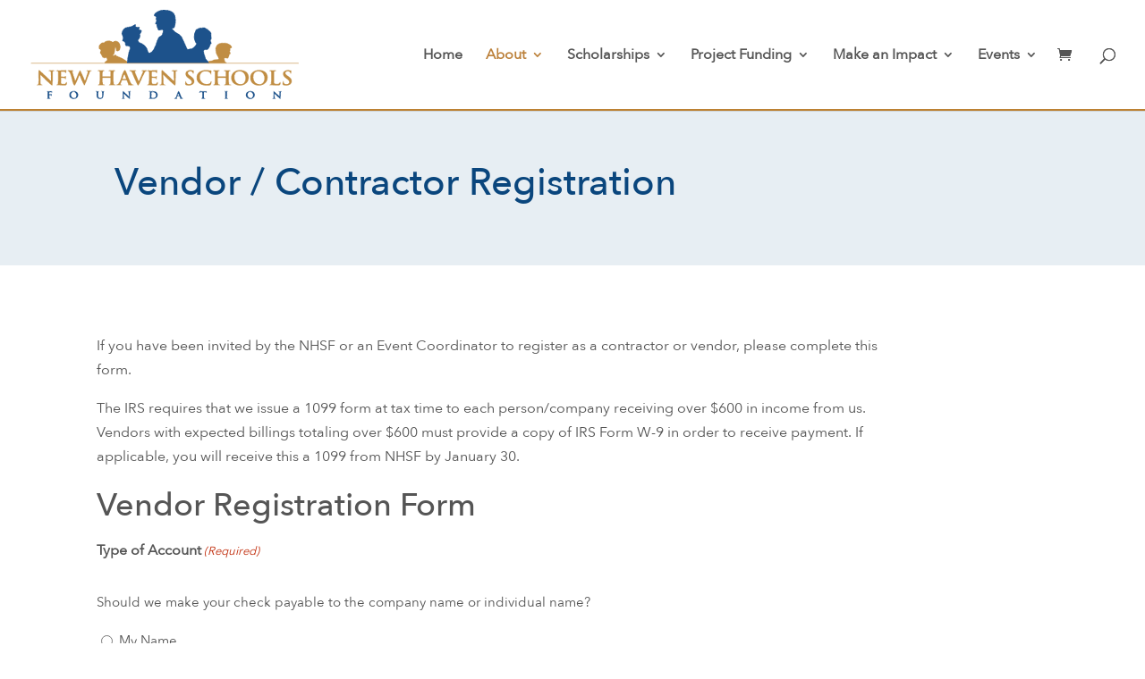

--- FILE ---
content_type: text/html; charset=utf-8
request_url: https://www.google.com/recaptcha/api2/anchor?ar=1&k=6LfJB7spAAAAAEERtzfVGD9_QpFDZ2zotLWencM1&co=aHR0cHM6Ly9uaHNmb3VuZGF0aW9uLm9yZzo0NDM.&hl=en&v=PoyoqOPhxBO7pBk68S4YbpHZ&theme=light&size=normal&anchor-ms=20000&execute-ms=30000&cb=9uaqg7cwjznj
body_size: 49197
content:
<!DOCTYPE HTML><html dir="ltr" lang="en"><head><meta http-equiv="Content-Type" content="text/html; charset=UTF-8">
<meta http-equiv="X-UA-Compatible" content="IE=edge">
<title>reCAPTCHA</title>
<style type="text/css">
/* cyrillic-ext */
@font-face {
  font-family: 'Roboto';
  font-style: normal;
  font-weight: 400;
  font-stretch: 100%;
  src: url(//fonts.gstatic.com/s/roboto/v48/KFO7CnqEu92Fr1ME7kSn66aGLdTylUAMa3GUBHMdazTgWw.woff2) format('woff2');
  unicode-range: U+0460-052F, U+1C80-1C8A, U+20B4, U+2DE0-2DFF, U+A640-A69F, U+FE2E-FE2F;
}
/* cyrillic */
@font-face {
  font-family: 'Roboto';
  font-style: normal;
  font-weight: 400;
  font-stretch: 100%;
  src: url(//fonts.gstatic.com/s/roboto/v48/KFO7CnqEu92Fr1ME7kSn66aGLdTylUAMa3iUBHMdazTgWw.woff2) format('woff2');
  unicode-range: U+0301, U+0400-045F, U+0490-0491, U+04B0-04B1, U+2116;
}
/* greek-ext */
@font-face {
  font-family: 'Roboto';
  font-style: normal;
  font-weight: 400;
  font-stretch: 100%;
  src: url(//fonts.gstatic.com/s/roboto/v48/KFO7CnqEu92Fr1ME7kSn66aGLdTylUAMa3CUBHMdazTgWw.woff2) format('woff2');
  unicode-range: U+1F00-1FFF;
}
/* greek */
@font-face {
  font-family: 'Roboto';
  font-style: normal;
  font-weight: 400;
  font-stretch: 100%;
  src: url(//fonts.gstatic.com/s/roboto/v48/KFO7CnqEu92Fr1ME7kSn66aGLdTylUAMa3-UBHMdazTgWw.woff2) format('woff2');
  unicode-range: U+0370-0377, U+037A-037F, U+0384-038A, U+038C, U+038E-03A1, U+03A3-03FF;
}
/* math */
@font-face {
  font-family: 'Roboto';
  font-style: normal;
  font-weight: 400;
  font-stretch: 100%;
  src: url(//fonts.gstatic.com/s/roboto/v48/KFO7CnqEu92Fr1ME7kSn66aGLdTylUAMawCUBHMdazTgWw.woff2) format('woff2');
  unicode-range: U+0302-0303, U+0305, U+0307-0308, U+0310, U+0312, U+0315, U+031A, U+0326-0327, U+032C, U+032F-0330, U+0332-0333, U+0338, U+033A, U+0346, U+034D, U+0391-03A1, U+03A3-03A9, U+03B1-03C9, U+03D1, U+03D5-03D6, U+03F0-03F1, U+03F4-03F5, U+2016-2017, U+2034-2038, U+203C, U+2040, U+2043, U+2047, U+2050, U+2057, U+205F, U+2070-2071, U+2074-208E, U+2090-209C, U+20D0-20DC, U+20E1, U+20E5-20EF, U+2100-2112, U+2114-2115, U+2117-2121, U+2123-214F, U+2190, U+2192, U+2194-21AE, U+21B0-21E5, U+21F1-21F2, U+21F4-2211, U+2213-2214, U+2216-22FF, U+2308-230B, U+2310, U+2319, U+231C-2321, U+2336-237A, U+237C, U+2395, U+239B-23B7, U+23D0, U+23DC-23E1, U+2474-2475, U+25AF, U+25B3, U+25B7, U+25BD, U+25C1, U+25CA, U+25CC, U+25FB, U+266D-266F, U+27C0-27FF, U+2900-2AFF, U+2B0E-2B11, U+2B30-2B4C, U+2BFE, U+3030, U+FF5B, U+FF5D, U+1D400-1D7FF, U+1EE00-1EEFF;
}
/* symbols */
@font-face {
  font-family: 'Roboto';
  font-style: normal;
  font-weight: 400;
  font-stretch: 100%;
  src: url(//fonts.gstatic.com/s/roboto/v48/KFO7CnqEu92Fr1ME7kSn66aGLdTylUAMaxKUBHMdazTgWw.woff2) format('woff2');
  unicode-range: U+0001-000C, U+000E-001F, U+007F-009F, U+20DD-20E0, U+20E2-20E4, U+2150-218F, U+2190, U+2192, U+2194-2199, U+21AF, U+21E6-21F0, U+21F3, U+2218-2219, U+2299, U+22C4-22C6, U+2300-243F, U+2440-244A, U+2460-24FF, U+25A0-27BF, U+2800-28FF, U+2921-2922, U+2981, U+29BF, U+29EB, U+2B00-2BFF, U+4DC0-4DFF, U+FFF9-FFFB, U+10140-1018E, U+10190-1019C, U+101A0, U+101D0-101FD, U+102E0-102FB, U+10E60-10E7E, U+1D2C0-1D2D3, U+1D2E0-1D37F, U+1F000-1F0FF, U+1F100-1F1AD, U+1F1E6-1F1FF, U+1F30D-1F30F, U+1F315, U+1F31C, U+1F31E, U+1F320-1F32C, U+1F336, U+1F378, U+1F37D, U+1F382, U+1F393-1F39F, U+1F3A7-1F3A8, U+1F3AC-1F3AF, U+1F3C2, U+1F3C4-1F3C6, U+1F3CA-1F3CE, U+1F3D4-1F3E0, U+1F3ED, U+1F3F1-1F3F3, U+1F3F5-1F3F7, U+1F408, U+1F415, U+1F41F, U+1F426, U+1F43F, U+1F441-1F442, U+1F444, U+1F446-1F449, U+1F44C-1F44E, U+1F453, U+1F46A, U+1F47D, U+1F4A3, U+1F4B0, U+1F4B3, U+1F4B9, U+1F4BB, U+1F4BF, U+1F4C8-1F4CB, U+1F4D6, U+1F4DA, U+1F4DF, U+1F4E3-1F4E6, U+1F4EA-1F4ED, U+1F4F7, U+1F4F9-1F4FB, U+1F4FD-1F4FE, U+1F503, U+1F507-1F50B, U+1F50D, U+1F512-1F513, U+1F53E-1F54A, U+1F54F-1F5FA, U+1F610, U+1F650-1F67F, U+1F687, U+1F68D, U+1F691, U+1F694, U+1F698, U+1F6AD, U+1F6B2, U+1F6B9-1F6BA, U+1F6BC, U+1F6C6-1F6CF, U+1F6D3-1F6D7, U+1F6E0-1F6EA, U+1F6F0-1F6F3, U+1F6F7-1F6FC, U+1F700-1F7FF, U+1F800-1F80B, U+1F810-1F847, U+1F850-1F859, U+1F860-1F887, U+1F890-1F8AD, U+1F8B0-1F8BB, U+1F8C0-1F8C1, U+1F900-1F90B, U+1F93B, U+1F946, U+1F984, U+1F996, U+1F9E9, U+1FA00-1FA6F, U+1FA70-1FA7C, U+1FA80-1FA89, U+1FA8F-1FAC6, U+1FACE-1FADC, U+1FADF-1FAE9, U+1FAF0-1FAF8, U+1FB00-1FBFF;
}
/* vietnamese */
@font-face {
  font-family: 'Roboto';
  font-style: normal;
  font-weight: 400;
  font-stretch: 100%;
  src: url(//fonts.gstatic.com/s/roboto/v48/KFO7CnqEu92Fr1ME7kSn66aGLdTylUAMa3OUBHMdazTgWw.woff2) format('woff2');
  unicode-range: U+0102-0103, U+0110-0111, U+0128-0129, U+0168-0169, U+01A0-01A1, U+01AF-01B0, U+0300-0301, U+0303-0304, U+0308-0309, U+0323, U+0329, U+1EA0-1EF9, U+20AB;
}
/* latin-ext */
@font-face {
  font-family: 'Roboto';
  font-style: normal;
  font-weight: 400;
  font-stretch: 100%;
  src: url(//fonts.gstatic.com/s/roboto/v48/KFO7CnqEu92Fr1ME7kSn66aGLdTylUAMa3KUBHMdazTgWw.woff2) format('woff2');
  unicode-range: U+0100-02BA, U+02BD-02C5, U+02C7-02CC, U+02CE-02D7, U+02DD-02FF, U+0304, U+0308, U+0329, U+1D00-1DBF, U+1E00-1E9F, U+1EF2-1EFF, U+2020, U+20A0-20AB, U+20AD-20C0, U+2113, U+2C60-2C7F, U+A720-A7FF;
}
/* latin */
@font-face {
  font-family: 'Roboto';
  font-style: normal;
  font-weight: 400;
  font-stretch: 100%;
  src: url(//fonts.gstatic.com/s/roboto/v48/KFO7CnqEu92Fr1ME7kSn66aGLdTylUAMa3yUBHMdazQ.woff2) format('woff2');
  unicode-range: U+0000-00FF, U+0131, U+0152-0153, U+02BB-02BC, U+02C6, U+02DA, U+02DC, U+0304, U+0308, U+0329, U+2000-206F, U+20AC, U+2122, U+2191, U+2193, U+2212, U+2215, U+FEFF, U+FFFD;
}
/* cyrillic-ext */
@font-face {
  font-family: 'Roboto';
  font-style: normal;
  font-weight: 500;
  font-stretch: 100%;
  src: url(//fonts.gstatic.com/s/roboto/v48/KFO7CnqEu92Fr1ME7kSn66aGLdTylUAMa3GUBHMdazTgWw.woff2) format('woff2');
  unicode-range: U+0460-052F, U+1C80-1C8A, U+20B4, U+2DE0-2DFF, U+A640-A69F, U+FE2E-FE2F;
}
/* cyrillic */
@font-face {
  font-family: 'Roboto';
  font-style: normal;
  font-weight: 500;
  font-stretch: 100%;
  src: url(//fonts.gstatic.com/s/roboto/v48/KFO7CnqEu92Fr1ME7kSn66aGLdTylUAMa3iUBHMdazTgWw.woff2) format('woff2');
  unicode-range: U+0301, U+0400-045F, U+0490-0491, U+04B0-04B1, U+2116;
}
/* greek-ext */
@font-face {
  font-family: 'Roboto';
  font-style: normal;
  font-weight: 500;
  font-stretch: 100%;
  src: url(//fonts.gstatic.com/s/roboto/v48/KFO7CnqEu92Fr1ME7kSn66aGLdTylUAMa3CUBHMdazTgWw.woff2) format('woff2');
  unicode-range: U+1F00-1FFF;
}
/* greek */
@font-face {
  font-family: 'Roboto';
  font-style: normal;
  font-weight: 500;
  font-stretch: 100%;
  src: url(//fonts.gstatic.com/s/roboto/v48/KFO7CnqEu92Fr1ME7kSn66aGLdTylUAMa3-UBHMdazTgWw.woff2) format('woff2');
  unicode-range: U+0370-0377, U+037A-037F, U+0384-038A, U+038C, U+038E-03A1, U+03A3-03FF;
}
/* math */
@font-face {
  font-family: 'Roboto';
  font-style: normal;
  font-weight: 500;
  font-stretch: 100%;
  src: url(//fonts.gstatic.com/s/roboto/v48/KFO7CnqEu92Fr1ME7kSn66aGLdTylUAMawCUBHMdazTgWw.woff2) format('woff2');
  unicode-range: U+0302-0303, U+0305, U+0307-0308, U+0310, U+0312, U+0315, U+031A, U+0326-0327, U+032C, U+032F-0330, U+0332-0333, U+0338, U+033A, U+0346, U+034D, U+0391-03A1, U+03A3-03A9, U+03B1-03C9, U+03D1, U+03D5-03D6, U+03F0-03F1, U+03F4-03F5, U+2016-2017, U+2034-2038, U+203C, U+2040, U+2043, U+2047, U+2050, U+2057, U+205F, U+2070-2071, U+2074-208E, U+2090-209C, U+20D0-20DC, U+20E1, U+20E5-20EF, U+2100-2112, U+2114-2115, U+2117-2121, U+2123-214F, U+2190, U+2192, U+2194-21AE, U+21B0-21E5, U+21F1-21F2, U+21F4-2211, U+2213-2214, U+2216-22FF, U+2308-230B, U+2310, U+2319, U+231C-2321, U+2336-237A, U+237C, U+2395, U+239B-23B7, U+23D0, U+23DC-23E1, U+2474-2475, U+25AF, U+25B3, U+25B7, U+25BD, U+25C1, U+25CA, U+25CC, U+25FB, U+266D-266F, U+27C0-27FF, U+2900-2AFF, U+2B0E-2B11, U+2B30-2B4C, U+2BFE, U+3030, U+FF5B, U+FF5D, U+1D400-1D7FF, U+1EE00-1EEFF;
}
/* symbols */
@font-face {
  font-family: 'Roboto';
  font-style: normal;
  font-weight: 500;
  font-stretch: 100%;
  src: url(//fonts.gstatic.com/s/roboto/v48/KFO7CnqEu92Fr1ME7kSn66aGLdTylUAMaxKUBHMdazTgWw.woff2) format('woff2');
  unicode-range: U+0001-000C, U+000E-001F, U+007F-009F, U+20DD-20E0, U+20E2-20E4, U+2150-218F, U+2190, U+2192, U+2194-2199, U+21AF, U+21E6-21F0, U+21F3, U+2218-2219, U+2299, U+22C4-22C6, U+2300-243F, U+2440-244A, U+2460-24FF, U+25A0-27BF, U+2800-28FF, U+2921-2922, U+2981, U+29BF, U+29EB, U+2B00-2BFF, U+4DC0-4DFF, U+FFF9-FFFB, U+10140-1018E, U+10190-1019C, U+101A0, U+101D0-101FD, U+102E0-102FB, U+10E60-10E7E, U+1D2C0-1D2D3, U+1D2E0-1D37F, U+1F000-1F0FF, U+1F100-1F1AD, U+1F1E6-1F1FF, U+1F30D-1F30F, U+1F315, U+1F31C, U+1F31E, U+1F320-1F32C, U+1F336, U+1F378, U+1F37D, U+1F382, U+1F393-1F39F, U+1F3A7-1F3A8, U+1F3AC-1F3AF, U+1F3C2, U+1F3C4-1F3C6, U+1F3CA-1F3CE, U+1F3D4-1F3E0, U+1F3ED, U+1F3F1-1F3F3, U+1F3F5-1F3F7, U+1F408, U+1F415, U+1F41F, U+1F426, U+1F43F, U+1F441-1F442, U+1F444, U+1F446-1F449, U+1F44C-1F44E, U+1F453, U+1F46A, U+1F47D, U+1F4A3, U+1F4B0, U+1F4B3, U+1F4B9, U+1F4BB, U+1F4BF, U+1F4C8-1F4CB, U+1F4D6, U+1F4DA, U+1F4DF, U+1F4E3-1F4E6, U+1F4EA-1F4ED, U+1F4F7, U+1F4F9-1F4FB, U+1F4FD-1F4FE, U+1F503, U+1F507-1F50B, U+1F50D, U+1F512-1F513, U+1F53E-1F54A, U+1F54F-1F5FA, U+1F610, U+1F650-1F67F, U+1F687, U+1F68D, U+1F691, U+1F694, U+1F698, U+1F6AD, U+1F6B2, U+1F6B9-1F6BA, U+1F6BC, U+1F6C6-1F6CF, U+1F6D3-1F6D7, U+1F6E0-1F6EA, U+1F6F0-1F6F3, U+1F6F7-1F6FC, U+1F700-1F7FF, U+1F800-1F80B, U+1F810-1F847, U+1F850-1F859, U+1F860-1F887, U+1F890-1F8AD, U+1F8B0-1F8BB, U+1F8C0-1F8C1, U+1F900-1F90B, U+1F93B, U+1F946, U+1F984, U+1F996, U+1F9E9, U+1FA00-1FA6F, U+1FA70-1FA7C, U+1FA80-1FA89, U+1FA8F-1FAC6, U+1FACE-1FADC, U+1FADF-1FAE9, U+1FAF0-1FAF8, U+1FB00-1FBFF;
}
/* vietnamese */
@font-face {
  font-family: 'Roboto';
  font-style: normal;
  font-weight: 500;
  font-stretch: 100%;
  src: url(//fonts.gstatic.com/s/roboto/v48/KFO7CnqEu92Fr1ME7kSn66aGLdTylUAMa3OUBHMdazTgWw.woff2) format('woff2');
  unicode-range: U+0102-0103, U+0110-0111, U+0128-0129, U+0168-0169, U+01A0-01A1, U+01AF-01B0, U+0300-0301, U+0303-0304, U+0308-0309, U+0323, U+0329, U+1EA0-1EF9, U+20AB;
}
/* latin-ext */
@font-face {
  font-family: 'Roboto';
  font-style: normal;
  font-weight: 500;
  font-stretch: 100%;
  src: url(//fonts.gstatic.com/s/roboto/v48/KFO7CnqEu92Fr1ME7kSn66aGLdTylUAMa3KUBHMdazTgWw.woff2) format('woff2');
  unicode-range: U+0100-02BA, U+02BD-02C5, U+02C7-02CC, U+02CE-02D7, U+02DD-02FF, U+0304, U+0308, U+0329, U+1D00-1DBF, U+1E00-1E9F, U+1EF2-1EFF, U+2020, U+20A0-20AB, U+20AD-20C0, U+2113, U+2C60-2C7F, U+A720-A7FF;
}
/* latin */
@font-face {
  font-family: 'Roboto';
  font-style: normal;
  font-weight: 500;
  font-stretch: 100%;
  src: url(//fonts.gstatic.com/s/roboto/v48/KFO7CnqEu92Fr1ME7kSn66aGLdTylUAMa3yUBHMdazQ.woff2) format('woff2');
  unicode-range: U+0000-00FF, U+0131, U+0152-0153, U+02BB-02BC, U+02C6, U+02DA, U+02DC, U+0304, U+0308, U+0329, U+2000-206F, U+20AC, U+2122, U+2191, U+2193, U+2212, U+2215, U+FEFF, U+FFFD;
}
/* cyrillic-ext */
@font-face {
  font-family: 'Roboto';
  font-style: normal;
  font-weight: 900;
  font-stretch: 100%;
  src: url(//fonts.gstatic.com/s/roboto/v48/KFO7CnqEu92Fr1ME7kSn66aGLdTylUAMa3GUBHMdazTgWw.woff2) format('woff2');
  unicode-range: U+0460-052F, U+1C80-1C8A, U+20B4, U+2DE0-2DFF, U+A640-A69F, U+FE2E-FE2F;
}
/* cyrillic */
@font-face {
  font-family: 'Roboto';
  font-style: normal;
  font-weight: 900;
  font-stretch: 100%;
  src: url(//fonts.gstatic.com/s/roboto/v48/KFO7CnqEu92Fr1ME7kSn66aGLdTylUAMa3iUBHMdazTgWw.woff2) format('woff2');
  unicode-range: U+0301, U+0400-045F, U+0490-0491, U+04B0-04B1, U+2116;
}
/* greek-ext */
@font-face {
  font-family: 'Roboto';
  font-style: normal;
  font-weight: 900;
  font-stretch: 100%;
  src: url(//fonts.gstatic.com/s/roboto/v48/KFO7CnqEu92Fr1ME7kSn66aGLdTylUAMa3CUBHMdazTgWw.woff2) format('woff2');
  unicode-range: U+1F00-1FFF;
}
/* greek */
@font-face {
  font-family: 'Roboto';
  font-style: normal;
  font-weight: 900;
  font-stretch: 100%;
  src: url(//fonts.gstatic.com/s/roboto/v48/KFO7CnqEu92Fr1ME7kSn66aGLdTylUAMa3-UBHMdazTgWw.woff2) format('woff2');
  unicode-range: U+0370-0377, U+037A-037F, U+0384-038A, U+038C, U+038E-03A1, U+03A3-03FF;
}
/* math */
@font-face {
  font-family: 'Roboto';
  font-style: normal;
  font-weight: 900;
  font-stretch: 100%;
  src: url(//fonts.gstatic.com/s/roboto/v48/KFO7CnqEu92Fr1ME7kSn66aGLdTylUAMawCUBHMdazTgWw.woff2) format('woff2');
  unicode-range: U+0302-0303, U+0305, U+0307-0308, U+0310, U+0312, U+0315, U+031A, U+0326-0327, U+032C, U+032F-0330, U+0332-0333, U+0338, U+033A, U+0346, U+034D, U+0391-03A1, U+03A3-03A9, U+03B1-03C9, U+03D1, U+03D5-03D6, U+03F0-03F1, U+03F4-03F5, U+2016-2017, U+2034-2038, U+203C, U+2040, U+2043, U+2047, U+2050, U+2057, U+205F, U+2070-2071, U+2074-208E, U+2090-209C, U+20D0-20DC, U+20E1, U+20E5-20EF, U+2100-2112, U+2114-2115, U+2117-2121, U+2123-214F, U+2190, U+2192, U+2194-21AE, U+21B0-21E5, U+21F1-21F2, U+21F4-2211, U+2213-2214, U+2216-22FF, U+2308-230B, U+2310, U+2319, U+231C-2321, U+2336-237A, U+237C, U+2395, U+239B-23B7, U+23D0, U+23DC-23E1, U+2474-2475, U+25AF, U+25B3, U+25B7, U+25BD, U+25C1, U+25CA, U+25CC, U+25FB, U+266D-266F, U+27C0-27FF, U+2900-2AFF, U+2B0E-2B11, U+2B30-2B4C, U+2BFE, U+3030, U+FF5B, U+FF5D, U+1D400-1D7FF, U+1EE00-1EEFF;
}
/* symbols */
@font-face {
  font-family: 'Roboto';
  font-style: normal;
  font-weight: 900;
  font-stretch: 100%;
  src: url(//fonts.gstatic.com/s/roboto/v48/KFO7CnqEu92Fr1ME7kSn66aGLdTylUAMaxKUBHMdazTgWw.woff2) format('woff2');
  unicode-range: U+0001-000C, U+000E-001F, U+007F-009F, U+20DD-20E0, U+20E2-20E4, U+2150-218F, U+2190, U+2192, U+2194-2199, U+21AF, U+21E6-21F0, U+21F3, U+2218-2219, U+2299, U+22C4-22C6, U+2300-243F, U+2440-244A, U+2460-24FF, U+25A0-27BF, U+2800-28FF, U+2921-2922, U+2981, U+29BF, U+29EB, U+2B00-2BFF, U+4DC0-4DFF, U+FFF9-FFFB, U+10140-1018E, U+10190-1019C, U+101A0, U+101D0-101FD, U+102E0-102FB, U+10E60-10E7E, U+1D2C0-1D2D3, U+1D2E0-1D37F, U+1F000-1F0FF, U+1F100-1F1AD, U+1F1E6-1F1FF, U+1F30D-1F30F, U+1F315, U+1F31C, U+1F31E, U+1F320-1F32C, U+1F336, U+1F378, U+1F37D, U+1F382, U+1F393-1F39F, U+1F3A7-1F3A8, U+1F3AC-1F3AF, U+1F3C2, U+1F3C4-1F3C6, U+1F3CA-1F3CE, U+1F3D4-1F3E0, U+1F3ED, U+1F3F1-1F3F3, U+1F3F5-1F3F7, U+1F408, U+1F415, U+1F41F, U+1F426, U+1F43F, U+1F441-1F442, U+1F444, U+1F446-1F449, U+1F44C-1F44E, U+1F453, U+1F46A, U+1F47D, U+1F4A3, U+1F4B0, U+1F4B3, U+1F4B9, U+1F4BB, U+1F4BF, U+1F4C8-1F4CB, U+1F4D6, U+1F4DA, U+1F4DF, U+1F4E3-1F4E6, U+1F4EA-1F4ED, U+1F4F7, U+1F4F9-1F4FB, U+1F4FD-1F4FE, U+1F503, U+1F507-1F50B, U+1F50D, U+1F512-1F513, U+1F53E-1F54A, U+1F54F-1F5FA, U+1F610, U+1F650-1F67F, U+1F687, U+1F68D, U+1F691, U+1F694, U+1F698, U+1F6AD, U+1F6B2, U+1F6B9-1F6BA, U+1F6BC, U+1F6C6-1F6CF, U+1F6D3-1F6D7, U+1F6E0-1F6EA, U+1F6F0-1F6F3, U+1F6F7-1F6FC, U+1F700-1F7FF, U+1F800-1F80B, U+1F810-1F847, U+1F850-1F859, U+1F860-1F887, U+1F890-1F8AD, U+1F8B0-1F8BB, U+1F8C0-1F8C1, U+1F900-1F90B, U+1F93B, U+1F946, U+1F984, U+1F996, U+1F9E9, U+1FA00-1FA6F, U+1FA70-1FA7C, U+1FA80-1FA89, U+1FA8F-1FAC6, U+1FACE-1FADC, U+1FADF-1FAE9, U+1FAF0-1FAF8, U+1FB00-1FBFF;
}
/* vietnamese */
@font-face {
  font-family: 'Roboto';
  font-style: normal;
  font-weight: 900;
  font-stretch: 100%;
  src: url(//fonts.gstatic.com/s/roboto/v48/KFO7CnqEu92Fr1ME7kSn66aGLdTylUAMa3OUBHMdazTgWw.woff2) format('woff2');
  unicode-range: U+0102-0103, U+0110-0111, U+0128-0129, U+0168-0169, U+01A0-01A1, U+01AF-01B0, U+0300-0301, U+0303-0304, U+0308-0309, U+0323, U+0329, U+1EA0-1EF9, U+20AB;
}
/* latin-ext */
@font-face {
  font-family: 'Roboto';
  font-style: normal;
  font-weight: 900;
  font-stretch: 100%;
  src: url(//fonts.gstatic.com/s/roboto/v48/KFO7CnqEu92Fr1ME7kSn66aGLdTylUAMa3KUBHMdazTgWw.woff2) format('woff2');
  unicode-range: U+0100-02BA, U+02BD-02C5, U+02C7-02CC, U+02CE-02D7, U+02DD-02FF, U+0304, U+0308, U+0329, U+1D00-1DBF, U+1E00-1E9F, U+1EF2-1EFF, U+2020, U+20A0-20AB, U+20AD-20C0, U+2113, U+2C60-2C7F, U+A720-A7FF;
}
/* latin */
@font-face {
  font-family: 'Roboto';
  font-style: normal;
  font-weight: 900;
  font-stretch: 100%;
  src: url(//fonts.gstatic.com/s/roboto/v48/KFO7CnqEu92Fr1ME7kSn66aGLdTylUAMa3yUBHMdazQ.woff2) format('woff2');
  unicode-range: U+0000-00FF, U+0131, U+0152-0153, U+02BB-02BC, U+02C6, U+02DA, U+02DC, U+0304, U+0308, U+0329, U+2000-206F, U+20AC, U+2122, U+2191, U+2193, U+2212, U+2215, U+FEFF, U+FFFD;
}

</style>
<link rel="stylesheet" type="text/css" href="https://www.gstatic.com/recaptcha/releases/PoyoqOPhxBO7pBk68S4YbpHZ/styles__ltr.css">
<script nonce="TTpE0wYRIQxV1tbKURq6lA" type="text/javascript">window['__recaptcha_api'] = 'https://www.google.com/recaptcha/api2/';</script>
<script type="text/javascript" src="https://www.gstatic.com/recaptcha/releases/PoyoqOPhxBO7pBk68S4YbpHZ/recaptcha__en.js" nonce="TTpE0wYRIQxV1tbKURq6lA">
      
    </script></head>
<body><div id="rc-anchor-alert" class="rc-anchor-alert"></div>
<input type="hidden" id="recaptcha-token" value="[base64]">
<script type="text/javascript" nonce="TTpE0wYRIQxV1tbKURq6lA">
      recaptcha.anchor.Main.init("[\x22ainput\x22,[\x22bgdata\x22,\x22\x22,\[base64]/[base64]/bmV3IFpbdF0obVswXSk6Sz09Mj9uZXcgWlt0XShtWzBdLG1bMV0pOks9PTM/bmV3IFpbdF0obVswXSxtWzFdLG1bMl0pOks9PTQ/[base64]/[base64]/[base64]/[base64]/[base64]/[base64]/[base64]/[base64]/[base64]/[base64]/[base64]/[base64]/[base64]/[base64]\\u003d\\u003d\x22,\[base64]\\u003d\x22,\[base64]/wp/ClgTDpD7CrcOCeUNswp4NwpZNTcKsehXCmMOOw77CoDvCp0pKw4nDjknDtg7CgRVowpvDr8Oowq0Ww6kFXcKIKGrCjsKAAMOhwpzDqQkQwqfDsMKBAT8mRMOhH2YNQMO8T3XDl8Kbw7HDrGtoHwoOw6DCgMOZw4RMwqPDnlrCjRJ/w7zCqyNQwrguZiUlUVXCk8K/w5vClcKuw7INHDHCpy5QwolhA8Kbc8K1wp7CuhQFUhDCi27Dv00Jw6kRw5nDqCtFWHtRDMKKw4pMw7d4wrIYw4HDvSDCrTbChsKKwq/DkwI/ZsKYwrvDjxkeVsO7w47DocKtw6vDomrCu1NUbsOfFcKnHMKxw4fDn8KIDxl4worCtsO/dl4HKcKRBTvCvWguwoRCUXRCaMOhTUPDk03Cs8O4FsOVfQjClFIiacKscsKww5LCrlZVb8OSwpLCoMKew6fDngFzw6JwCsOGw44XMHfDox1xCXJLw6Y2wpQVXcOEKjd/[base64]/CiGRNQHrDqgbDvMK2JMKjfxI7w5o5cQPCtVBuwogKw7nDp8K8NVLCvUDDh8KbRsKxfMO2w6wQAcKPDMKHTGDDmwFaKcOmwr/CvC49w6PDhsO+LcKeQcKEMl9+w6dew4tJw4c9MCM9c2TCrCrCkMKwFzE7wpbCiMOYwpjCrCYFw6UfwrHDgirDijIUwo/CicO4C8KjKcKzw7J3IcKPwr8rwqDCosO1ZDEie8OJMMKnw5fDoVQAw7kLwqvCiW3Dinl6V8K0w40Hwq0HLXvDgsOHfkrDikoIbMOHH3/DqkTCnlPDoiFSEcKTLsKOw5vDgcK9w7LCsMK2ScOUw5nCpHXDp1HDlwdQwpRcw6NgwrldJcKkw6HDqcOqWcKzwoXCmgLDpsKQXMO9w4HCvMO5w5bCr8Kbw6dkwp5uw5tBbzTCsCfDtlENd8KlXMKcUcKnw7rDoxk4w69IViLCuSw3w6EmIi/DqsKpw5nDr8K1wpPDnT5awrrCv8OeLcO2w711w4YVE8Kew7h/CsKZw5jDhVrCi8OPw7nCuCQcBcK7wp5mBDDDsMK9NXvDu8OVQ0VfWRzDp2vDqXJkw7IvZsKEAcOFwqfCm8KMN3LDjMOxwrvDsMOtw7JYw4d3VMOEwrzCqsKVw5rDlmbCucKeOyN0VUDDqsOjwqMBOgsYwrvDkEZyW8KAw74LXMKIZEvCox/DkHzDkG0UFHTDj8OSwrlqE8OTETzCg8OjD1VywprDpMKgwoHDtGDDmVZQw5xsV8K9PsOBZx9Nw5zDtlnCm8ODOGLCtUhJwrXCocKowp4QfsOSVlnCjcOoek/Cr09IQsO9OsK/[base64]/[base64]/CtsKTw4DDiMO0PcO0w73DhcKSZw0yEsKTw5LDlVJaw43DjnvDo8KHElbDimltXDxrwprCiQjCq8KTwpDCiUIqwqh6w51NwqlhaRrDolTDisK8w6rCqMK2H8K4H35MYWvDtMKTGz/DmXk1woTClkhEw7Y3OVQ7RzNSwqDCv8KVLxYDwqHCjWZmw4sBwp7DksKDeivDssOuwpzCjTHDthtCw7nCkcKtDcOTw4jClsKPwo9PwpJPGcOFIMKoBsOhwqLCtMKGw7nDqGjCqwnDvMOtVsK8w5vCgMK+esOEwo8ORjzCuRXDqWtWw6jCnR96wo3Dj8OKJMOiYsONOD/DnmvCicOQJcO1wpVtw7bCt8KOwoTDiUg0FsOuD1/Cp1bCm1vCiETDhH8pwoU2N8KYw7bDj8KSwo5oahTCoFMYaGvDi8OaIMKFRgsdw7AWRcK5bMOzw4nDjcOHMjHCk8K5wqvDtXdnw6DCv8KdIsO8d8KfGGHCkMObVcOxSQ8rw6sYwpjCr8ObBsKdGsOHwpjChHTDmgBdwqTDnxvDu31mwr/CjjUkw4R5dWVHw5gCw5R4Dk3DuR/CvsK/w47CpH7CuMKCFcOwDGJPCsKHHcKPwrjDsWDCgMOCHcKNMifCvsK8woLDscOoMRLCjcO/[base64]/woMgw7lTWsKnY2g+wqnCo8OybADDusK5CcKewrJPwoUeVQ9yw5HCvDXDhjtlwqt/w6AtdcKswp1sNSLClsKHP0oQw4vCq8Kgw7nDgcKzwojCsHHDjjfCm1HDolnDusK1RzLCgXsqNcKqw7hrw57Cu27DucOVZVjDlUPDl8OyYcOVFMKawofDhEYYwrgIwpkFU8KPw45bwqjDpGjDh8K1MUnCtx0zWsORDybDrwo/HnVJXcK4w6/CoMOlw795IkbCr8KVTCUWw44jE1bDr3LCisK1QMK4H8OfXsKHwqrCpVHDuAzCpsORw7kaw49cYsOgwq7Ds1/Cn23DuXrCuBLCjirDg0zDoHsHZHXDnyEbUxxkG8KPOyvChsOqwrfDusKFwoVEw4A6w43DrFTCnXB7csKSOysuaCPCpsO+TzPDnsOTwr/DgCxGPXXCi8KvwqFuX8KcwrglwpgoYMOCcAs5EsOyw6pNY3J5wq8Qb8Oowowiwo0mFMO6Q0/CisKZw6QYw4vDisO6D8KswoZjZcKsaXXDl3/DkEbCqxxdw7MYGCtgJVvDtgwpcMObwrFdw4bClcO/wrfDnXgaI8OzaMOGV2ReOMOpwoQYwq7CtAp8wpsfwq99wrTCsx1/JzR4OMK8wpjCsRrCqMKawrbCrDzCsGHDqnoEwpfDp2RawrHDoDkBc8OZBk0IFMKkQ8OKLn3DrMKLOsKTwozDrMKwEDxnwpZeSBdQw6IGw4bDksO2woDDlSbCvcOpw7JabsKBfW/CmcKULT1/w6XCrn7CgMOqKsOcQwZCZh3CpcOBwp/DozHCmyvDlsOFwpYRE8Osw7jCmBfCjDU0woR2EMKcw7rCocKkw4vCi8OJWSTDvcOsGhbCvjpEJsKMwrIyDBMFEzAZwptCw4YyN3UlwoHDksOBREjCrSgAQcOjQHzDhsOycMKfwrB2RSXDtsKCSgjCtcK5NWBiYMOjEsKpMsKNw7/CvcOkw75oZMOqBcORw7gFKWfCi8KHbX7Csj0Mwporw6wANFfCh2VewqsTTD/DpiTCn8OlwoAaw7pfNMK7TsK9AcOtcMOTw4/[base64]/CrcKkKmbCp0PCuCPDl8KGw4N/acKGdsKZwqkjEz3Cg0HCpVcawpt3PRbClcO5w4bDmDYDICFlwoBbwqE8wqV1OSnDklbDu0dFwoNWw4oFw4Vcw5bDinfCgcK1wp/CrMO2bRRtwozDmjDDncOSwrvCuRrDvG4WaTtGwrXDk0zDtyZ7ccO5OcKgwrYEMMO2wpXCksKVZ8KZNVhSagsOcsKsV8K7wpdcJEXCu8OUwqIvCCUcw58sUizCt23DmS4Ww4XDnsK9LyrCjTkuUcKyH8OBw5/CiRADw6ASwp7DkDBONcOUw5XCqsO+wpfDkcKbwrBOPcKqwqccwqvDjEd/[base64]/CksKhwozDusOuwp7CjMKPBMO/wrnCtS3Dv8KJwpAvXMKAIXVSwoTClsK3w7fCtwbChElIw7vDpH0ww5Rgw67CscOOOxXCnsOvw5B6wr/[base64]/DrC19VsKow60ENUHCl8K1wq0XJnZgwpwyL8KGcDTCpQILw57Ds1DCn2FmfHMQRTfDripwwqPDrsO1fAp6HcODwoZgV8Olw4/[base64]/DlcK9w5cHw6zCl8OXw5nDjsKbw6t5aww5C8KVf1AEw4nCuMKXBcOhHMO+IsOtw7PCqyIOM8OATMKrwo4iw6nCgCnDqVbCp8K5w6fDmjBVf8KPTF9SOV/Cj8OHwrpVw6fDkMKQCG/[base64]/SsOxwqPDqsKeQMKawo7DmyoMwpfCj2U5JsKwwr3Cm8ORI8K7KcOQw64mU8Kaw5J/[base64]/DgT4RwoHCgMKgw4Icw7HDusKoacO/X37DplrCnMOMwqvCimQEw5/[base64]/Dj13CksOld10GwqlqTzfCrXgDwpp2IcOawqYyDcOnf2/CimhgwoQ+w4zDr1R4w4R+d8OCBHHCiFDDrW9aPEp/wrdzw4LCp2RSwr9uw75McC3CjsOyEsOWwr7Cj1IOdB1xLxLCvcOIwrLDhcKyw5J4WsO1RGl+wrTDjRB/w53DpMKYFjbDssK7wowCAGTCqgF1w4sowoDCgU8xQsOxb0xzw60ZC8KdwrQ3woBDXcOuWsOew5VSVifDp1vCt8KtD8KoDsKLPsK5w6vCkcK0wrQuw5PDlW4Dw7TDkDvCtGpRw405M8ORIj7CmsOtwobCs8KsfsOYe8ONJ2kuwrV9wrwMUMOtw5vDhzbDuiJkbcKyMMK/[base64]/ClWLCg8KvwoARw4A7WcO0XQBhwoTDphDCoXvDkkzDvlTCvsKCLl1AwogKw5zCtCbCtMOuw7IqwqI2OcOtwqPCj8KDw63CuWEswr/DpcK+GgA0wpLClS1Ta1Juw5nClm9LHnHCtwrCt0XCuMOJw7bDpWjDqX3DvsK+e2cNwqDDq8Kzw5bCgcO/CcOGwowkSiHDkTQNwoHDiX8UScKdb8OmVR/CkcKnPMOjfsKmwqx7wofCk3HCqcKTV8KAf8OPwqQmIsOEw7ZdwpTDq8OGbHEILcKiwpNNdsK5UX7Dp8Kgw6tpP8KEw57CpDLDtQEswrh3wrB1XcObecKwAlbDkFImKsKAwpvDoMOCw6vCpcOfwoTCnA3DsDvCs8Kow6TDgsKyw5/Dg3HDk8K2G8KaY2HDl8OzwrXCrMOHw6jDnsOpwrIHXsK/wrZmVBMpwrEMwqUDFMKEwpDDtkTDmcOlw6jCi8OYOVNVwoE/w6LCscKxwo0CDsO6Nw7Ds8OnwpDCgcOtwqzCpQjDswjDp8Oew6HDjMOhw4EEw69qLsOfwr8twpJPAcO7woYLQMK4w65rSsK+woBOw6Zgw4/[base64]/Djy3Dp8OJw4jDoR7DshzDjB5cw4TDrClxHsOUOn7ChhfDmcK/w7IHPg5Uw7ExJMOiVMKRVjs3aBHCsGTDmcK3DsOAc8O1QnvDlMKve8OcRHjCuTPCmMKsBcOawrfDvhpSFT4fwp7CjMK8w6bDjMKVw5PCj8KJPD5kw4bCuVvDhcOOwpQJYXrCu8KNbCZlwpHDhsKowpsUw6fCjG4Owogjw7RaLV/CkjUdw7PDhcKsAsKnw4BhMQxoOhzDlsKYOnrCrMOuB0ldwrTCjn1Lw4vDocOXV8Obw7rCtMO0UVcRKcOuwp8IX8OMcGQnJMOaw4XCq8OFw4/Ci8KKbsKHw4UjAcKkw43CqEnDsMO0ODTDnCpGw7hNwq3Ci8K9wrsnXzjDrMO/[base64]/DvlRwGCUPP1DCucKOOMOSIGBSFkrDigtdAzgRw48SUXTDsgE+IQTCqAAxwr1OwphYGcOTZ8OYwq/[base64]/H8KmwozCvMK/bBdYw4DDoD1WwpzChFt+w6DDncOfL0fDg2nDl8K6KUlXw6LCosO0w54LwrTCn8OYwoZWw67CtsK7NU9FTT5SDsKHw5PDq2kcwqENAXrDlcOoQsOfQMOmGyVxwp7DiztwwrDCqRHDkMOxw68RR8Ovwr5XS8K6Y8K/w6YHw5rDkMOWBzXCqsOdwq7DjMOEwpzDosKccRlGw5sqZSjDq8KywqjDu8OIw5DDn8KrwqzCnwrCmV4Qw7bCp8KpHQMFagTDimNCwojCqMKkwpnDlnnCu8Kpw6wzw5XDjMKHw4ZNdMOuwoHCpRrDvhHDjnxYfxXCtU8saWwEwrFtVcOABjoLXC3DlMOcwoVcwrh/w47CuFvDqn7DosOkworCs8Kzw5MhBsO6CcO7b2wkGsO8w4DDqCJmbAnDiMKAVALCscKJwpJzw5DCkjnDkG/CpGbDiGfDgMO2FMK6W8OfTMOCAMO1SER7wppUwr50ZMO/OMOTByYSwo/CqMKcwpDCphRvw7wgw4TCusKRwo4KZsOSw6nChy7Cj2TChcK8w41PRMKPwrojw6bDlsKWwrHCrwTCoBYHKcOCwrAnUsKaMcKMSzlOYHBhw6zDqsK1VUEICMOpwqYTwoknwoswZSlDGW4VMcKMN8O6w6vDqsObwqLCqmXDoMO7BMKnGcK5FMKtw4/DnsK3w7zCvW3CiCA6ZEpuUUrDmcOJXMO7I8KDPMKdwrwyOT5TWnHCjSzCq1oOwrPDv3tGVMKNwr7Dr8KCwpp0w5dHwonDtsKZwpDCg8ONYMOXw5vCjcOSw6teNS/[base64]/ClnU8csKJMsOEw5HCigPCkMKywozCgcOdWsOETD3CgAdbw7PDpGHCoMOfw6c9w5DDo8KnPCfCrA9wwrLCsiYiYU7DnMOgwqlfw5jCgSAdEcK/[base64]/Dq0JFIMOcwrhIwqjCvcOSw6E/w4ErwoPDsm8ScWjCj8OoPFV5w43CvsOtBCRtw63CukbCgl0ZIh/[base64]/DmcKywpzCs8Kdw5QzwpvDncOzw4LDvn3DjMK/wq3DjG/CiMOow5/CosO/[base64]/DqB/Cjiw2wobCiRomwp/CksKGwqp6wqRKL0XCsMKXwpsmB0QDdMKuwrbDk8KCLsOYJsKzw5oUJcOIwonDmMKbDF5Vw7TCqQtefQtbw77Cn8OMCcOyWwrClnt/[base64]/[base64]/[base64]/CocOSwovDkcOsw7w2Bx/CqELDoQMGTHTDol4Hw7I9w5LCpEHClErCkcKAwqXCiRkHw47Cl8KLwpMBZMOywo5PP0XDp0AnYsONw4AMwrvChsO/wqPDuMOKPCbCgcKfw7/CrjPDiMKLPMKLw6rCv8KswqTCszc1OsKSbl8ww45owq9Qwq5mw61mw5/Ch0EoJcOHwrRUw7pFKHchwrrDiizDvcKGwp7Ct2fDl8OZwqHDm8OGSzZvZExsHGQaFMOdw77DssKLw55SGmJXEcK1wqIHRw7DkxN6PxvDkBkObF4Ww5rDksKSXm5uw4pCwoZNwrjDugHDncOsFnnDp8OZw7l6w5UYwoYkw73CvBZdIsK/RcKFwrRSw5VmIMO9aXcaCSTChAvDj8OWwrfDhkRVw4jCrlDDncKHAHLCh8OldMOUw50BGmjCp2EtQ0fDrcK+WMObwpofwr15ARAnw77Ck8KcXcKDwqoewq3CgcK6TsOOCjkgwo4TaMONwoDDgwjCoMOMcMOTd1DDj3c0CMOtwoAcw5/Dp8OYDXYfKUBpwpFUwo1xNsKdw4AlwovDpl13woPCkRVKwqXCgil0V8Olw7TDt8KKw7zDpgJCGVbCqcOIUSp7V8KVGnXCvlvCvsOCdFrCiwwaJ3zDm2bCjcOHwpzDhMODMkbCij4LwqTDqis/wrDCiMO4wrdJwrjCoxxeREnDnsOaw5EoCMOjwqnCnWXDncOvdC7Cg3NZwr3CkMKzwp0NwrhebMKEF1EKDcOSwqUKR8OURMO7wqzCvsOpw6jDnDxJPcKHMcK/QUfCskNNwqEnwpQCTMObwqXCnRjCikR2V8KDd8Knwq47F2pOEgJ3W8K4wrHDkwLDjMO1w47ChCY8eg8LbEtkw7dcwp/DsGcmw5fCuhrDuVvDgsOrL8OSL8KmwoxtYiTDo8KPJ03DvMODwpDCjRXCslkww77DvxoMwpDDiiLDuMOww41IwqDDg8Oxw6JkwqdTwq1zw5NqdMKkGcKDZVzDv8KiKlcze8KFw6Y1w6/DgTrDoTZOw43CmcO2wrZhC8KGOVvDvsKuFcOQXHPCoXzDhcOIWQJvWTDDpcOZGH/Dg8Oew7nDhVPCuwvDhcKWwrh3IjwCEcOndlJfwod3w5dFb8K4w59qVX7DkMO+w5DDqMKcZcO7woRORE7CslDCgcK7d8Oyw7jDrcO6wr3CvMK8woTCsGljw4oMZXnCghtLWmzDkSfDrMKOw6/DhVYjwpVYw5wEwqkzSMK6ScOMLSjDiMKtw4hrJiUMQsOfdTgfacKAwo1KasO+AsOmdsK2Vx3Dq0hJG8K2w4JGwoXDl8KUwqvDusKtSWUAwrhJGcONwprDqcKdAcKiA8Kuw544w5pXwqXDkl7CvcKUI2Q+VGDDokPCuCohZVBiWF3CiB/[base64]/DgkrDlMO9HiIQLsOLwqlFw6Alw4rDjhlkw4xgNcKqYjbCucKwGMO4QG/[base64]/CjAjDrMK1QW4kw6BXG8OPE8OIZMOtwpBJwp/Dv1NxOgPCpjtDUCdmw69QSgnDlsK2JW/[base64]/DrARDQ8Oaw64NA2YGwq3DvsOHHcKeBxAAcVrDhsKUw6hkw4zDqHvCjH7CuhTDpW5ewoPDt8Opw5kgO8OKw4/CtMKew7sQe8KywoXCjcKRYsOvPMOJw5NFHCV8wrHDqWbDl8Ogf8Ojw4VcwrBZQ8OgXsOIw7U1w6wpFFLDohwtw5DCvhpWw6AoY3zCoMKpw4/[base64]/[base64]/YTvCg8Kww5/CkDPCuMKowpDCgMONCMOPZzpSesKiGC0twoJSw57Dnwh4wqZzw4dHaiTDtcKIw55uAsKMwpHCuCpfbcKlw6nDgWLCqQAuw44hwpQ7JMKyeT8ZwoDDrcOSM3xTw6sew53DpTRZw4/CpQgbewTCtTY8acK3w5/ChkJlDsOoYn4jRcO7CFguw5zClsOiUR3DqMKFwr/CgVNVwqvDusK2wrEww6rCpsKAGcOBHQtIwr7CjT3Dvn08woPCqzFbw4nDtcKeLA9FaMOqKA1aWnfDgsKDY8KEw6LCm8KhXGsRwrl/OMK+XsO4MsOvPsK9EcOFwqLCq8OuCFfDkQw8w73DqsKCbsKcwp1Xw6DDisORHBFQU8O1w7vCvcO4WyotDcKqwp9Kw6PDtS/CosOJwot/DsKHRsOYMMKrw7bCnsOoUmV+w7Uqw4gjwpvCjHLCvsOZFsOFw4/DkTwhwqddw54wwrkFw6HDvFDCuCnCtFNcwr/Cu8OpwoLCimDCosOdw5PDn33CqwLClRfDhMOqd2jDukHDv8OEwrnDhsK8MMKqGMKnHsONQsOqw6TCo8KLwpLDj29+N2UfZFZgTMKbCMODw7zDh8OlwqRiw7DDq2g0ZsKgED8UPsKBY2Bww5QLwrE/[base64]/ClsKUKMOLScKPM8KkEMOyU3odAhVlXsKVCHAyw7rCk8O2RMK1w7h7w6UIw7fDvsOHwronwqrDkG7CuMOaCcKlw4VmYQxQHBbCuS8GGBDDngDDoWQDwqVNw4/[base64]/Cp8ORVsO9IcO0AAjDiXUXw5Bqw43Cn8KHGMK+w7rDtlJFwpbCl8KfwqlgRh/[base64]/[base64]/CmnHCpkYqX8OvBWcIeQ/DjcOxw5FPw7IiV8Oow73DhmfDgsOSw40vwqXCtH/[base64]/[base64]/eWUhw5HCvXXCnkItbULDrXPDnMK1w4/DlcKVw77Cl002wqfDllPCssOEw47DgyZlw61OccOQw5DCkBp3wrXCs8OZw6pzwp3CvW/[base64]/RMOzSQHDnsK4TWzCpsO0BlMiFcOQwo/DujjDrzcifcKlMF7DkcKWWCNSSMOHw4HCuMO6LUt7wq7DmwDCj8K9wrXDksOxw5oSw7XCmjYJwqlYwrxzwp4OZCTDssKowqMVw6JiEVAkw4g2D8KTw4nDlSl1A8OtcsOMMMKww7HCisOuH8K8ccKlw4zDvjDDumfCkBfCicKXwq/[base64]/DvXd0w7t8wqLCt2TDkBl2L2PDrsOeYXrCj11dw4bDhx7CqcOdTMKfMQV1w5bDvFfChGN1wpXCh8ObBsOjC8O9wojDjsOVWnRYO17Cj8K0Hx/DhcOCDMKABcOJSwnCjgNgwojDkHzDgHzDvRIkwovDtcOFwqjDtkhaQMO/[base64]/Dn8KBwoVqfizCo0xyOsKUw6DCsRbCrVbCvcKdfMKOw6wFEsKDaXdzw4w+GsOZCztqw6PDkUBteHZIwqzDq0Bkw58Lw5kYJ0ciD8O8w5ldw4B8Y8KUw5cccsKxLMKmKibDo8OdalZCwrrCiMOvRlteORnDn8OWw5l/IzM9w7IwwqbDk8KgbsOcw6I1w4vClF7Dh8KywprDnsOxQsOlRMOWw6rDv8KOUsKQa8Kuwq/Doj7Dn2nCt3xOEivCusO6wrTDnj/Co8OWwogAw6jCl0wiw7/DughiJMKCZlrDnUrDiAXDvmXCksK4w5kKQMKNScO+EMKnH8OkwoPCtMK5w7low69bw6ZIU0/DhknCiMKnOsKBw48Ow5bCulvCksOCX3YNJMKXBcKuejHCncOBD2cHNMOdw4NJTVfCn3IWwppHRcKsASkiw4HDuwzDrcOZwrU1M8KIwqzDj382w68PVsKkJkHCmGHCinczRz7DpMO2w53DmjQ4Rn5NDMK3wqZ2wr4Gw7/[base64]/CvMKowpHDuUoQwqZDw7ETBsKPwpUkUEjDpFF5dmBHbMKuw6bCiQFyemI9wpLDu8KmY8Ocwq7DiV/DqRvCmsOSwrFdXj1dwrQ+IsKgMsOXw5vDhEU4UcKMwodVRcO2wqnCpD/DmmjCrXYvX8OJw70Wwr1Zwox/U3/[base64]/DiC8/w5g6Z8OwGMKlw5IDRsK5wqzClMKdw4UQKXzDjsOYFGJ4McO/[base64]/w6ogBcK7w6ECADXCm8OSOMKcFsOkGsK1aEFDSlLDs23Dt8OmJsO5ZMOww7XDoE3CucK3GwkgD1XDnMKGfBdTBWsGG8OMw4bDkhfDrDvDhAkXwoc6wqLDhwLCjxIdfsO2w4bDlUTDp8K/AjPCnChxwrbDhcOEwrpnwrwuBcOhwpTDssOcKnlYNjLCihMdwrk3wqFxI8K4w5zDr8Ozw50Iw74uQnsmSF/CrcKQIxvDmsK+dMK0aB3CscK5w5nDt8OoFcOOwroKVVUowqjDpcOhaVjCvsOkw4nCjcO2woE1P8KWf3kqJh9IJ8OoT8K9Z8O8ST7CkzHDqMK8w6NcTCDDiMOCw7bDhDdeW8OhwohPw4phwq4fwrfCvVAkYRvDqWTDrcOiQcOcwopYwqDCu8O/wp7ClcKLFUtpSlPDjlk6wqDDlCQlO8OVCMKtwq/Du8KlwqbCncK1wqIqP8ONwrDCpsKOcsKXw4UgWMKQw73Ck8OiecK5MivCtjPDhsOTw4hoPm13fsKew7DCkMK1wpBvw5t5w7kKwrZbwqMww6ZQGsKSDVojwoXCjsOdwpfChsK4Pxk/wonDh8OZwqRKDBfCtsOLw6InVsK5KxxwNsOdPS5swpl2L8KoJBR+RcKawpV+O8KrbT/[base64]/[base64]/X8KWwpdTD8KjwpnDhk3DjG/Dr8OjwrxeQWQkw6BhUMKFdHMpwpEINsKHwojCoH5PLMKffcKYU8KJNsO2FQDDkFDDi8KOd8K7MBxww6BMfRDDncKsw60oCcOcb8KEw5LDnF7CrQHDrF9xUsKUI8ORwpzDrHnCgXpqaT/ClB0+w6lOw7Z9w43Cl27Dm8OmdhXDvsOqwoVdNcKkwrHDp0jCpMKPwrsJw5FNecKmY8OyA8K5acKVGMO+NG7Cm03Cj8ORw6XDpizCjREgw4orL17DocKNwqjDpsOYTlfDgFvDqMO5w7/Dj1NxW8K+wr16w4fDuQjDq8KRw6M6wooqU0XCuxMucxzDn8OZZ8OUGcKBwq/DqG0gQ8Ozw5t0wqLDoS0yWsOHw61hwoXDpcKtwqhxwoYANgtPw58sFw/[base64]/Cl8Krwp/[base64]/CqMKvw5PDvxtvw5tyw4QqLsOtw7rDl3x9wo8nBmY7w44pNMK3IxHDuwIcw7AEwqHDjnFqOzV9wpMaIMOgBFx/N8KNR8KdKG9uw43DisKrw5NYGHDCrxfCvFXCq3tDFFPCjxfCl8O6AMOgwqwhZG8Vw6oUOCjCgg8hZT0oAR9nKykTwqVrw7B3w7IqP8K7TsOAVFzCtixePTbCn8O2wovDn8O/wopjUMOeS0LCrV/Dp04Dw59YAsKvenR/[base64]/XcO7w7/[base64]/DkcKmwp/[base64]/Di1HCmcOMwpfCi8ODBDRLw4LCrMOEwqtTw5fCn8OswqDDlMKfLnHDiU/CtkvDnlvCscKCKmzDnlM8RMO8w6YtL8KDasOgw44Aw6bClEbDsjodw6zDhcO0w5oUf8KQF2kHG8KRMGTCkgTDn8OSTCktVMKjZGQYw6dBckrDvHwXFl7Dp8OKwpQoYE7Ch2zCqmLDpSI5w4ZZw7/DusKZwo3CqMKXw6PDpFbCrMKjH2DCn8OzZ8KXw5MnM8KoOMO8wo8Ow6YrITXDoSbDrlsKQ8KMLGbCqw7DhUobJBQpwr4aw4BOw4AJw7HDpzbDj8KLw6QlRMKhG1LCsCsBwpnDtMO6aDhld8OgRMOfUl3CqcOWMHcyw5wYEsOfMsKyFwlnFcK/wpbDv39Qw6g8wqjCqiTDojvDlWMqfVHDuMOHw6TClsOIW0HCh8KqVEhuQEwHw5vDlsKgYcKvaDTCvMORRhFlZHkBwrwWLMKGw4HDjsKAwp5JBMKjYzUrwr/CuQlhZ8KdwqbCiH0Mbx4/w67DlsO8dcObw5LCpCJDN8KgHWrDt17ClWokw5N3IcOuf8Krw4LCshbCnWQJQ8Kqwp48YcKiw73DvsKcw706EVUlwrbCgsOwOCYnQBDCjzQ9MMOOecKjen9LwrnCoCbDg8KQLsObcMK5YcO0VcKSLMOhwrpWwpRuDDXDpj40CErDnS3DkC8OwoQOEGpPaD9AEy/CscKPSMOvGMK7wpjDtHzCrTbDk8KZwo/DrS8Xw5fCncO9w6I4CMK4M8OJwpHCtjDCsCLDmjMgRcKrdEzDqBFpOsKLw7Ybw6xHacKoPmw/w5XCqh5rexkrw5zDkcK7ABXCjcOpwpXDlcOew60gBUFrwo3Co8KnwoJdL8KWw4XDusKUM8Kuw5PCvsK8wp7CqUs3KMOiwplCwqZtPMK9wrTCpMKGKR/CgsOKUhPDmsKsBRPDm8K/wrDCnG3DugbCt8O/woNCwr7Dh8O6Mn/DjjXCt2fCnMO3wrzDsSrDrWgrw6s0OMOlfsO3w6XDpxnCvQbDhRbDqxBJFVoPwr8HwoXChFo/[base64]/[base64]/CsUc3BcOow68NQsOdworDjQ87w6nDolrClsORTGrCvMOwSxwkw5hxw44iwpRPX8K/UcOjPVHCg8OMPcK3DhU1WcOpwqgYwoZ9FcO7a1Avwp/CjUY8BMO3BgXDkWrDgsKdw6jCtVtLZMKXPcKYIi3Dh8OcGx7Ck8O9DELCq8KbZ3fDqMKDeDbDqDfChCHCv07Cjn/DkgByworDtsOCFsKkw74zw5dlwqbCisOSHGtmch5/wq7Cl8Klw7QBw5XCokjCjkIwIHXCrMKlcibCpMKrV0rDmcKhYWzCgizDlsOiVhPCjynCt8KfwqF1L8OlIHU6w6BrwqTCq8KJw6BQWSpnw7fDgMKqA8OHw4nDp8O6w6okwroNOEdeDC7CncO5V2XCnMOVwrbCuXTCpxDCpsKiA8Ksw49aw7XClVwoDywIwq/CiC/DvcKCw4XCoFJQwo9Kw7dobMOMwrDDo8KBJMK8wpNOw758w4E/fkJ+WCPCs1HDg27DgcO+JsKDLAQsw7hIGMO2TSJ7w7vDg8KxG1zDrcKmRGtnasOBZcOmAhLDt0k+w5V0IXPDigIdFm/[base64]/DtxcRbMOwB8KjZAQ8wrTDkMOAwq3DlDgCQsO4w6LCjsKUw6oLw6luw71fwqTDlcOTVsOIZ8Okw51Pw50pD8KKdFt1w43DqGA0w4DDtisVwrDCl0vCpBMCwqzCg8O/woJOYxDDvsOuwoMYMcKdfcKFw4sTEcOaN0QBZnbCo8KxRcOQHMOZEQ9Vd8OMMcKybmFKFC/Dh8OEw5tcQMOrBHU6DWBTw4bCtMOxennDhjXDmzTDhinCksKUwpIQPcO8w4TDiGnCtsOHdifDpHwLSyBtSsKZasK5BQfDpih7w7oBCA/DmMK/w4rClsObIB4PwoPDsFUSdCjCucKJwoHCp8OYw6PDu8KKw6LDv8OKwptIXjXCucKNFk0jCcOSw7cOw7vDksOUw7/DpE7DlcKswqjCu8KGwpIYf8KEInHDt8KHIcKtT8O6w6rDoDJlwp9Pw5kIR8KcFTPDsMKQw67CmEbDocOdwrzCtcOcaRYSw6DCvcK5wrbDviVxw6VHN8Kqw68yZsOzwqN0wp5zRXxWX3jDkjB1T3Zqw7lFwp/[base64]/wo0NUVjCoW1UXMKow7nDgMKNWcOYB8Kkw6IhF1jCogzCgQVCJC9MdT0vZVwQwo8Kw7MSwqnCgcK4N8K6w7PDv1pkPHM5f8KJWArDmMKAw7DDkcKpcWDCqsO2MXjDjsOaG3fDvBlHworCtHgtwrrDrSx3KgjDp8Oha3UnXy59wprDsUBWKSc8wpl/F8OcwrBXSMOzw5hBw6t/A8OnwoDDoCUDwp3DujXCjMOiKE/DmMKVQMKWT8KHwo7DuMKwCG1Xw6zCm1coHcKzwpRUcj/DnU01w4FLYHlMw5zDnlhCwrbCnMOLa8Kjw73Cm3XDoSUGw4bClQpKXwADEVXDghxtKcOTIw7CksKvw5RNZiExwpY5wrNJLUXCs8O6WT9ISkoPwrjDqsOQHAfDsSTDqmFHesKTU8OuwqkgwoDDh8OEw5HDhMOzw70aJ8Olwp9pPMKtw7/CiXHDl8OWwqXCkiNUwrbCphPClXXCr8KPXT/Dn3lzw6jChhRhw6DDv8Kpw73DmxbCpsOaw692wp/Di3rCiMKXFCsaw7XDjzzDo8KHd8KrQsOvKzzCsFRjXMKMdsONKBfCuMOmw6U5HXHDrF51XMK3w7TDqcKxM8ONFcObE8KVw4XCoUHDvjHDocKAV8Knw4hawpzDnDduVRPDuBnCnQ1IC0k+wprDgAbDv8OBMxjDg8KjTsKcD8Kpdz/DlsKXwr7DksO1UBbCqz/DgX9Fwp7ChsOSw77CssKHwo5KEgjDrMK0wppZF8OqwrzDlxXDg8K7wpHCkAwtUsOsw4tgB8KIwp/DqSUqPXnDhmUtw5HDj8KRw6MhWwPClBVdw6rCvXQPeEDDomxuTMO2wq9TDMOZXgdzw5HCkcK3w7zDnMOFw7PDiFrDrMOiw6/CuF3DisO1w4bCusKew5xzGhvCgsKAw6PDpcOxIw0QXGnClcOhw7kcV8OEYsOlw6phIsKiwplAw4XCosK9w7fDp8KEwrHCoW3DiGfCi3/DmcOefcK0b8OgWsOswpTDkcOvAmHCjmFUwrsowrAKw6jCgcK7wodzwrLCjVUxNFgRwrMtw67DtwDDvG9GwqPDui9iJXrDskZcw67ClR/DlcONa3x4O8OVw63Cs8Khw5JbLMKYw4rChCnCswvDvkY1w5p1cXs4w5o2wp0nw7pwH8O0MSzDhsOpWxLCkEnCklnCo8KEUjY1w7rCm8OJdQfDpsKFZMK9w6ANf8OzwrkwSl17Qksow5/[base64]/Dn8O3CUQ+woXDqcO3RDgWw6dBwrMmN8Oiwo8VOsK1w4XCsAbDgyVgPcKcw6nDsCpNw7zCsxFTw4xIwrIxw6siI1/DkhvCulfDm8OKOsOBEcK9wp7ChsKuwrsHwpLDr8K5J8Ohw4Vfw4JrTi9JHxQgwoTCr8OSXxzDlcKbCsK2DcK+FVTCmMOvwp/[base64]/CnsKZSjXCv8KYU8ONwoUhBQgbOsOIw408BcOSwojCpQjDocKRACjDqmrDrMK8UMKhwrzDjMKEw5E4w6kPw6puw7IgwofDmEdJwqzDtMOfQThXw5o9w55uwpIfwpAFDcKdw6XCjwpmRcKJOMOMwpLDlcKRBVTDvELCicOZRMObeF3CmcOywrPDtsOCYXTDrl0+wqo/w6vCskJNwo4QbgbDs8KvOcOPwqLCqxQqwqoJJiPChAbClxIjEsO0KgLDsDLDj0PCjMKYY8K9TEbDmcKVKiUPVMK/dFfCj8K3SMOlTcO+wo8bbinDt8KSM8OLEMOgwo/DksKMwpbDlm7Cl0NFEcOjeVPDlcKjwrJXwoXCrsKbwr7CgA0Aw6UvwqrCtVzDniRIRAhMEcKPw7fDlsO9N8K+Z8O2b8ODbThuUBFqDcKdwolxXgTDkcKgwqrCllkkw7XChkhXJsKMcS3Di8Kww4vDsMOudVlkN8KgYn/Cuyclw5nCgsKJF8KNw4rDq1/DpwrDm2/CjxvDqsKnwqDDvcKww613wrjCk23Dj8K0Ahpxw5kmwo/CocOZwpnCosKGw5RlwprDs8O/Lk3CvlHCsF1hCsOCZcOHB0xcMy7Ds3Iiw58ZwrTDqEQuwok0w4lGLh3CtMKNwq3DncOoY8ONFsOyXgTDoBTCtnrCvcOLCCfCgMKEPyADwpfCk2XCiMKNwr/DjinCkAwrwqhSaMOibnEVwoAtGwLCu8K7w4dBwoMoWgXDslh6wrAUwoTDjEXCrsKmw5R9BBzDtRbCqMK/KMK/w5t0wqM1FsOxw7vCslDDuAfDjsOXYcOYEFPDmwUOCsOQNAYUwpvCrMO/TkLDtcKcw4cdZyzDusOuw7XDicOEwplUMlzDjCzCmsOyYSRgSsKALcKUw7LDtcKQQ3J+wrADw6TDncOUSMK0W8Kswr8hSx7DuGMXTcOOw69Ow6/Dk8OuS8KAworDhw54Y0XDrMKDw77Ctx/DvcORP8OIJcO3SDTCucOvwpHCicO5wpPDksKgIiLDqSp6wro0ccKzHsOJSRnCqnQ+ZzIqwrzCi2NZVDlLU8O2C8Knwqclwr5aYcKpNj3DumzDkcKweWbDjRZHOcKLwpPClm7DpsKtw459QkDDnA\\u003d\\u003d\x22],null,[\x22conf\x22,null,\x226LfJB7spAAAAAEERtzfVGD9_QpFDZ2zotLWencM1\x22,0,null,null,null,1,[21,125,63,73,95,87,41,43,42,83,102,105,109,121],[1017145,217],0,null,null,null,null,0,null,0,1,700,1,null,0,\[base64]/76lBhnEnQkZnOKMAhmv8xEZ\x22,0,0,null,null,1,null,0,0,null,null,null,0],\x22https://nhsfoundation.org:443\x22,null,[1,1,1],null,null,null,0,3600,[\x22https://www.google.com/intl/en/policies/privacy/\x22,\x22https://www.google.com/intl/en/policies/terms/\x22],\x22Tm6Lv2ff3gPq4LulJENOc88j6dqUPaJR8IfHbd2RGdo\\u003d\x22,0,0,null,1,1768915445674,0,0,[28,180,118,56],null,[111,81],\x22RC-tPrbA3sqtDFgig\x22,null,null,null,null,null,\x220dAFcWeA6mmdG7BIO63yI_oZ6bhvSDmjx9w1yx2tlocuyvJoqDrNvEdZrvgudtC0WdI3_Jzeybada3kaTXmnMYvNeXV8Q_G_JjiA\x22,1768998245774]");
    </script></body></html>

--- FILE ---
content_type: text/css
request_url: https://nhsfoundation.org/wp-content/themes/new-haven/style.css?ver=4.27.5
body_size: 2549
content:
/*---------------------------------------------------------------------------------

 Theme Name:   New Haven Schools Foundation
 Theme URI:    
 Description:  Divi Child Theme for New Haven Schools Foundation
 Author:       Nimbus Design Group
 Author URI:   http://www.nimbusdesign.com
 Template:     Divi
 Version:      1.0.2
 License:      GNU General Public License v2 or later
 License URI:  http://www.gnu.org/licenses/gpl-2.0.html

------------------------------ ADDITIONAL CSS HERE ------------------------------*/

/**** Avenir Next Font Pack *****/

@font-face {
	font-family: 'Avenir Next Regular';
	src: url('/wp-content/uploads/et-fonts/AvenirNext-Regular.eot');
	src: local('Avenir Next Regular'), local('AvenirNext-Regular'),
		url('/wp-content/uploads/et-fonts/AvenirNext-Regular.eot?#iefix') format('embedded-opentype'),
		url('/wp-content/uploads/et-fonts/AvenirNext-Regular.woff') format('woff'),
		url('/wp-content/uploads/et-fonts/AvenirNext-Regular.ttf') format('truetype'),
		url('/wp-content/uploads/et-fonts/AvenirNext-Regular.svg#AvenirNext-Regular') format('svg');
	font-weight: normal;
	font-style: normal;
}

@font-face {
	font-family: 'Avenir Next Medium';
	src: url('/wp-content/uploads/et-fonts/AvenirNext-Medium.eot');
	src: local('Avenir Next Medium'), local('AvenirNext-Medium'),
		url('/wp-content/uploads/et-fonts/AvenirNext-Medium.eot?#iefix') format('embedded-opentype'),
		url('/wp-content/uploads/et-fonts/AvenirNext-Medium.woff') format('woff'),
		url('/wp-content/uploads/et-fonts/AvenirNext-Medium.ttf') format('truetype'),
		url('/wp-content/uploads/et-fonts/AvenirNext-Medium.svg#AvenirNext-Medium') format('svg');
	font-weight: 500;
	font-style: normal;
}


@font-face {
	font-family: 'Avenir Next Italic';
	src: url('/wp-content/uploads/et-fonts/AvenirNext-Italic.eot');
	src: local('Avenir Next Italic'), local('AvenirNext-Italic'),
		url('/wp-content/uploads/et-fonts/AvenirNext-Italic.eot?#iefix') format('embedded-opentype'),
		url('/wp-content/uploads/et-fonts/AvenirNext-Italic.woff') format('woff'),
		url('/wp-content/uploads/et-fonts/AvenirNext-Italic.ttf') format('truetype'),
		url('/wp-content/uploads/et-fonts/AvenirNext-Italic.svg#AvenirNext-Italic') format('svg');
	font-weight: normal;
	font-style: italic;
}

@font-face {
	font-family: 'Avenir Next Bold';
	src: url('/wp-content/uploads/et-fonts/AvenirNext-Bold.eot');
	src: local('Avenir Next Bold'), local('AvenirNext-Bold'),
		url('/wp-content/uploads/et-fonts/AvenirNext-Bold.eot?#iefix') format('embedded-opentype'),
		url('/wp-content/uploads/et-fonts/AvenirNext-Bold.woff') format('woff'),
		url('/wp-content/uploads/et-fonts/AvenirNext-Bold.ttf') format('truetype'),
		url('/wp-content/uploads/et-fonts/AvenirNext-Bold.svg#AvenirNext-Bold') format('svg');
	font-weight: bold;
	font-style: normal;
}

@font-face {
	font-family: 'Avenir Next Bold Italic';
	src: url('/wp-content/uploads/et-fonts/AvenirNext-BoldItalic.eot');
	src: local('Avenir Next Bold Italic'), local('AvenirNext-BoldItalic'),
		url('/wp-content/uploads/et-fonts/AvenirNext-BoldItalic.eot?#iefix') format('embedded-opentype'),
		url('/wp-content/uploads/et-fonts/AvenirNext-BoldItalic.woff') format('woff'),
		url('/wp-content/uploads/et-fonts/AvenirNext-BoldItalic.ttf') format('truetype'),
		url('/wp-content/uploads/et-fonts/AvenirNext-BoldItalic.svg#AvenirNext-BoldItalic') format('svg');
	font-weight: bold;
	font-style: italic;
}

@font-face {
	font-family: 'Avenir Next Medium';
	src: url('/wp-content/uploads/et-fonts/AvenirNext-Medium.eot');
	src: local('Avenir Next Medium'), local('AvenirNext-Medium'),
		url('/wp-content/uploads/et-fonts/AvenirNext-Medium.eot?#iefix') format('embedded-opentype'),
		url('/wp-content/uploads/et-fonts/AvenirNext-Medium.woff') format('woff'),
		url('/wp-content/uploads/et-fonts/AvenirNext-Medium.ttf') format('truetype'),
		url('/wp-content/uploads/et-fonts/AvenirNext-Medium.svg#AvenirNext-Medium') format('svg');
	font-weight: 500;
	font-style: normal;
}

@font-face {
	font-family: 'Avenir Next Medium Italic';
	src: url('/wp-content/uploads/et-fonts/AvenirNext-MediumItalic.eot');
	src: local('/wp-content/uploads/et-fonts/Avenir Next Medium Italic'), local('AvenirNext-MediumItalic'),
		url('/wp-content/uploads/et-fonts/AvenirNext-MediumItalic.eot?#iefix') format('embedded-opentype'),
		url('/wp-content/uploads/et-fonts/AvenirNext-MediumItalic.woff') format('woff'),
		url('/wp-content/uploads/et-fonts/AvenirNext-MediumItalic.ttf') format('truetype'),
		url('/wp-content/uploads/et-fonts/AvenirNext-MediumItalic.svg#AvenirNext-MediumItalic') format('svg');
	font-weight: 500;
	font-style: italic;
}

@font-face {
	font-family: 'Avenir Next Ultra Light';
	src: url('/wp-content/uploads/et-fonts/AvenirNext-UltraLight.eot');
	src: url('/wp-content/uploads/et-fonts/AvenirNext-UltraLight.eot?#iefix') format('embedded-opentype'),
		url('/wp-content/uploads/et-fonts/AvenirNext-UltraLight.woff') format('woff'),
		url('/wp-content/uploads/et-fonts/AvenirNext-UltraLight.ttf') format('truetype'),
		url('/wp-content/uploads/et-fonts/AvenirNext-UltraLight.svg#AvenirNext-UltraLight') format('svg');
	font-weight: 200;
	font-style: normal;
}
@font-face {
	font-family: 'Avenir Next Ultralight Italic';
	src: url('/wp-content/uploads/et-fonts/AvenirNext-UltraLightItalic.eot');
	src: local('/wp-content/uploads/et-fonts/Avenir Next Ultra Light Italic'), local('AvenirNext-UltraLightItalic'),
		url('/wp-content/uploads/et-fonts/AvenirNext-UltraLightItalic.eot?#iefix') format('embedded-opentype'),
		url('/wp-content/uploads/et-fonts/AvenirNext-UltraLightItalic.woff') format('woff'),
		url('/wp-content/uploads/et-fonts/AvenirNext-UltraLightItalic.ttf') format('truetype'),
		url('/wp-content/uploads/et-fonts/AvenirNext-UltraLightItalic.svg#AvenirNext-UltraLightItalic') format('svg');
	font-weight: 200;
	font-style: italic;
}


/*** CSS Overrides for Theme ***/

#main-header {
	border-bottom: 2px solid #BC8133 !important;
}
.nav li ul {
	border-top: 2px solid  #BC8133 !important;
}


#tab-description h2 {
	display: none !important;
	visibility:hidden !important;
}

#tab-description  .et_pb_section {
  padding-top: 0px !important;
  padding-bottom: 0px !important; 
}
.upsells h2,
.product .related h2 {
	font-size:22px !important;
}

#reply-title {
	font-size:22px !important;
}
.comment-form p.logged-in-as {
	font-size:14px !important;
}

.et_pb_title_featured_container 
{
	padding: 1.5em 0 !important;
}

#left-area {
	padding-bottom: 0px !important;
}

.woocommerce-breadcrumb {
	display:none !important;
	visibility: hidden !important;
}

.woocommerce-products-header {
  padding-bottom: 2em !important;	
}

.type-product .product_title {
	font-size: 32px !important;
}

.woocommerce .quantity input.qty {
	height: 38px !important;
}

.single_add_to_cart_button {
	font-size: 16px !important;
}

#footer-info { width: 100%; margin:0 auto; text-align: center !important; }
@media only screen and (min-width: 980px) { 
    #footer-bottom .et-social-icons { margin-bottom:-28px; } 
}


/*** Module Overrides ***/


.et_pb_toggle_close {
  background-color: inherit !important;
} 

.et_pb_toggle_title,
.et_pb_toggle_title::before {
  color: #bc813b !important;
}


.dataTables_filter {
  margin-bottom:20px !important;
}

.dataTables_filter input {
  font-size: 16px;
  padding: 5px;
  border: 1px solid #ddd;
}

.tablepress thead th {
  background-color: #0a467d !important;
  color: #fff !important;
}

.tablepress .odd td {
  background-color: #f3f4f5 !important;
}

.tablepress .row-hover tr:hover td {
  background-color: #eaeff2 !important;
}

/*** Submenu Override ***/
.nav li li ul {
  top: -22px !important;
}


/*** Gravity Forms ***/
.gf-divi-inline {
  width: 50% !important;
  display:inline-block !important;
}

.gf-divi-form input[type="text"],
.gf-divi-form .textarea
 {
  border-radius: 3px;
  overflow: hidden;
  border-width: 1px;
  border-color: rgba(51,51,51,0.15);
  padding: 16px !important;
  color: #000;
  -webkit-appearance:none;
}

.gf-divi-form input[type="submit"],
.gf-divi-form-application input[type="submit"] {
  float:right !important;
  background-color: #bc813b;
  border-width: 0px !important;
  border-color: #bc813b;
  border-radius: 4px;
  letter-spacing: 1px !important;
  cursor: pointer;
  color: #fff;
  padding: .3em 1em !important;
  position:relative;
  -webkit-transition: all .2s;
  -moz-transition: all .2s;
  transition: all .2s;
}

.gf-divi-form input[type="submit"]:hover,
.gf-divi-form-application input[type="submit"]:hover {
/*  padding: .3em 2em .3em .7em !important; */
  background-color: #bc813b !important;
}

.gf-divi-form-application input[type="submit"] {
  float: inherit !important;
}



.gform_wrapper li.hidden_label input {
  margin-top:0px !important;
}

.gform_wrapper .field_sublabel_hidden_label .ginput_complex.ginput_container input[type="text"] {
 margin-bottom:0px !important;
}

/** YouTube Overlay **/
.et_pb_video_overlay_hover:hover {
  background-color: rgba(10,70,125,0.5) !important;
}

/** Bloom Sign-Up **/
.et_bloom .et_bloom_form_header h2,
.et_bloom .et_bloom_form_container h2, 
.et_bloom .et_bloom_form_container h2 span, 
.et_bloom .et_bloom_form_container h2 strong {
  font-family: inherit !important;
  font-weight: normal !important;
}



.et_bloom .et_bloom_form_container p, 
.et_bloom .et_bloom_form_container p span, .et_bloom .et_bloom_form_container p strong, 
.et_bloom .et_bloom_form_container form input, .et_bloom .et_bloom_form_container form button span {
  font-family: inherit !important;
  font-weight: normal !important;
  font-size: inherit !important;
}

.et_bloom .et_bloom_form_header h2 {
 font-weight: normal !important;
 color: inherit !important;
}
.et_bloom .et_bloom_form_container .et_bloom_form_content span,
.et_bloom .et_bloom_form_content button {
  background-color: #bc813b !important;
  font-size: inherit !important;
  font-weight: normal !important;
}



/* Remove WooCommerce Sidebar */
body.woocommerce .entry-summary,body.woocommerce .woocommerce-product-gallery{padding-bottom:45px;}
.single-product #main-content .container:before,body.woocommerce-page #main-content .container:before{display:none;}
.single-product #left-area,body.woocommerce-page #left-area{width:100%;padding:0px !important;}


/** Gallery Tiles **/
.tile-gallery .et_pb_gallery_image.landscape {
  padding-top: 80%;
  display: block;
}

.tile-gallery .et_pb_gallery_image.landscape img {
  position: absolute;
  height: 100%;
  width: 100%;
  top: 0;
  left: 0;
  right: 0;
  bottom: 0;
  object-fit: cover;
}

.tile-gallery .et_pb_gallery_image.landscape .et_overlay::before {
  color: #ffffff !important;
  content:"\e054" !important;
}

 .tile-gallery .et_pb_gallery_image.landscape .et_overlay {
   background-color: rgba(10,70,125,0.5) !important;
   border: 1px solid rgba(10,70,125,0.5) !important;
 }


/**
.gf-divi-form input[type="submit"]:after, 
.gf-divi-form input[type="submit"]:before {
    position: absolute;
    margin-left: -1em;
    opacity: 0;
    text-shadow: none;
    font-size: 32px;
    font-weight: 400;
    font-style: normal;
    font-variant: none;
    line-height: 1em;
    text-transform: none;
    content: "\35";
    -webkit-transition: all .2s;
    -moz-transition: all .2s;
    transition: all .2s;
}
**/


/** Heading, Text and other element Overrides **/

/* Large screens (1405px upwards) */
@media only screen and ( min-width: 1405px ) { 
  .et_pb_text .et_pb_text_inner,
  .et_pb_text .et_pb_text_inner p,
  .et_pb_text ul li,
  .et_pb_button,
  .et_pb_toggle .et_pb_toggle_title,
  .et_pb_toggle .et_pb_toggle_content,
  .et_pb_toggle .et_pb_toggle_content p,
  .et_pb_blurb .et_pb_blurb_description p,
  .et_pb_fullwidth_header p,
  .et_pb_blurb.contact-info .et_pb_module_header  {
    font-size:16px !important;
  }
  
  .et_pb_slide .et_pb_button,
  #make-an-impact-panel .et_pb_button,
  .lg-button {
    font-size:24px !important;
  }

  .et_pb_text h1 {
    font-size: 42px !important;
  }    

  .et_pb_text h2 {
    font-size: 34px !important;
  }    

  .et_pb_text h3,
  .sub-title p {
    font-size: 24px !important;
  }    

  .et_pb_text h4,
  .et_pb_blurb .et_pb_module_header,
  .et_pb_fullwidth_header .et_pb_fullwidth_header_subhead {
    font-size: 22px !important;
  }
  
  .et_pb_text h5 {
    font-size: 18px !important;
  }    

}

/* Laptops and desktops (1100-1405px) */
@media only screen and ( min-width: 1100px ) and ( max-width: 1405px) { 
  .et_pb_text .et_pb_text_inner,
  .et_pb_text .et_pb_text_inner p,
  .et_pb_text ul li,
  .et_pb_button,
  .et_pb_toggle .et_pb_toggle_title,
  .et_pb_toggle .et_pb_toggle_content,
  .et_pb_toggle .et_pb_toggle_content p,
  .et_pb_blurb .et_pb_blurb_description p,
  .et_pb_fullwidth_header p,
  .et_pb_blurb.contact-info .et_pb_module_header  {
    font-size:16px !important;
  }   

  .et_pb_slide .et_pb_button,
  #make-an-impact-panel .et_pb_button,
  .lg-button {
    font-size:24px !important;
  }

  .et_pb_text h1 {
    font-size: 42px !important;
  }    

  .et_pb_text h2,
  .et_pb_fullwidth_header .header-content h1 {
    font-size: 34px !important;
  }    

  .et_pb_text h3,
  .sub-title p {
    font-size: 24px !important;
  }    

  .et_pb_text h4,
  .et_pb_blurb .et_pb_module_header,
  .et_pb_fullwidth_header .et_pb_fullwidth_header_subhead {
    font-size: 22px !important;
  }
  .et_pb_text h5 {
    font-size: 18px !important;
  }    

}

/* Tablets in landscape mode (981-1100px) */
@media only screen and ( min-width: 981px ) and ( max-width: 1100px ) { 
  .et_pb_text .et_pb_text_inner,
  .et_pb_text .et_pb_text_inner p,
  .et_pb_text ul li,
  .et_pb_button,
  .et_pb_toggle .et_pb_toggle_title,
  .et_pb_toggle .et_pb_toggle_content,
  .et_pb_toggle .et_pb_toggle_content p,
  .et_pb_blurb .et_pb_blurb_description p,
  .et_pb_fullwidth_header p,
  .et_pb_blurb.contact-info .et_pb_module_header,
  .dataTables_filter input  {
    font-size:15px !important;
  }
  
  .et_pb_slide .et_pb_button,
  #make-an-impact-panel .et_pb_button,
  .lg-button {
    font-size:22px !important;
  }

  .et_pb_text h1 {
    font-size: 32px !important;
  }    

  .et_pb_text h2,
  .et_pb_fullwidth_header .header-content h1 {
    font-size: 26px !important;
  }    

  .et_pb_text h3,
  .sub-title p {
    font-size: 20px !important;
  }    

  .et_pb_text h4,
  .et_pb_blurb .et_pb_module_header,
  .et_pb_fullwidth_header .et_pb_fullwidth_header_subhead {
    font-size: 18px !important;
  }
  .et_pb_text h5 {
    font-size: 16px !important;
  }    

  /*** Header overrides ***/
    
  .et_fullwidth_nav #main-header .container {
    padding-right: 10px !important;
    padding-left: 10px !important;
  }
  #logo {
    max-height: 58% !important;
    
  }
  #top-menu li {
    padding-right: 15px !important;
  }
  
  #top-menu li a {
    font-size:14px !important;    
  }
  #et-top-navigation .et-cart-info {
    margin: -2px 0 0 10px;
  }
  
  #et_top_search {
    margin: 3px 10px 0 10px;
  }
}



/* Tablets in landscape mode (981-1100px) */
@media only screen and ( min-width: 1101px ) and ( max-width: 1200px ) { 
  /*** Header overrides ***/
  #logo {
    max-height: 62% !important;
    
  }
  #top-menu li {
    padding-right: 20px !important;
  }
  
  #top-menu li a {
    font-size:15px !important;    
  }
  #et-top-navigation .et-cart-info {
    margin: -2px 0 0 10px;
  }
  
  #et_top_search {
    margin: 3px 10px 0 10px;
  }
  
  .et_fullwidth_nav #main-header .container {
    padding-right: 10px !important;
    padding-left: 10px !important;
  }
}

/* Tablets in portrait mode (768-980px) */
@media only screen and ( min-width: 768px ) and ( max-width: 980px ) {
  .et_pb_text .et_pb_text_inner,
  .et_pb_text .et_pb_text_inner p,
  .et_pb_text ul li,
  .et_pb_button,
  .et_pb_toggle .et_pb_toggle_title,
  .et_pb_toggle .et_pb_toggle_content,
  .et_pb_toggle .et_pb_toggle_content p,
  .et_pb_blurb .et_pb_blurb_description p,
  .et_pb_fullwidth_header p,
  .et_pb_blurb.contact-info .et_pb_module_header,
  .dataTables_filter input  {
    font-size:15px !important;
  }

  .et_pb_slide .et_pb_button,
  #make-an-impact-panel .et_pb_button,
  .lg-button {
    font-size:20px !important;
  }

  .et_pb_text h1 {
    font-size: 32px !important;
  }    

  .et_pb_text h2,
  .et_pb_fullwidth_header .header-content h1 {
    font-size: 26px !important;
  }    

  .et_pb_text h3,
  .sub-title p {
    font-size: 20px !important;
  }    

  .et_pb_text h4,
  .et_pb_blurb .et_pb_module_header,
  .et_pb_fullwidth_header .et_pb_fullwidth_header_subhead {
    font-size: 18px !important;
  }
  .et_pb_text h5 {
    font-size: 16px !important;
  }    

}

/* Smartphones in landscape mode (480-768px) */
@media only screen and ( min-width: 480px ) and ( max-width: 767px ) {
  .et_pb_text .et_pb_text_inner,
  .et_pb_text .et_pb_text_inner p,
  .et_pb_text ul li,
  .et_pb_button,
  .et_pb_toggle .et_pb_toggle_title,
  .et_pb_toggle .et_pb_toggle_content,
  .et_pb_toggle .et_pb_toggle_content p,
  .et_pb_blurb .et_pb_blurb_description p,
  .et_pb_fullwidth_header p,
  .et_pb_blurb.contact-info .et_pb_module_header,
  .dataTables_filter input  {
    font-size:14px !important;
  }

  .et_pb_slide .et_pb_button,
  #make-an-impact-panel .et_pb_button,
  .lg-button {
    font-size:22px !important;
  }

  .et_pb_text h1 {
    font-size: 24px !important;
  }    

  .et_pb_text h2,
  .et_pb_fullwidth_header .header-content h1 {
    font-size: 22px !important;
  }    

  .et_pb_text h3,
  .sub-title p {
    font-size: 18px !important;
  }    

  .et_pb_text h4,
  .et_pb_blurb .et_pb_module_header,
  .et_pb_fullwidth_header .et_pb_fullwidth_header_subhead {
    font-size: 18px !important;
  }
  .et_pb_text h5 {
    font-size: 16px !important;
  }    

}

/* Smartphones in portrait mode (0-479px) */
@media only screen and ( max-width: 479px ) {
  .et_pb_text .et_pb_text_inner,
  .et_pb_text .et_pb_text_inner p,
  .et_pb_text ul li,
  .et_pb_button,
  .et_pb_toggle .et_pb_toggle_title,
  .et_pb_toggle .et_pb_toggle_content,
  .et_pb_toggle .et_pb_toggle_content p,
  .et_pb_blurb .et_pb_blurb_description p,
  .et_pb_fullwidth_header p,
  .et_pb_blurb.contact-info .et_pb_module_header,
  .dataTables_filter input {
    font-size:14px !important;
  }
  
  .et_pb_slide .et_pb_button,
  #make-an-impact-panel .et_pb_button,
  .lg-button {
    font-size:20px !important;
  }

  .et_pb_text h1 {
    font-size: 24px !important;
  }    

  .et_pb_text h2,
  .et_pb_fullwidth_header .header-content h1 {
    font-size: 22px !important;
  }    

  .et_pb_text h3,
  .sub-title p {
    font-size: 18px !important;
  }    

  .et_pb_text h4,
  .et_pb_blurb .et_pb_module_header,
  .et_pb_fullwidth_header .et_pb_fullwidth_header_subhead {
    font-size: 18px !important;
  }
  .et_pb_text h5 {
    font-size: 16px !important;
  }    
}
